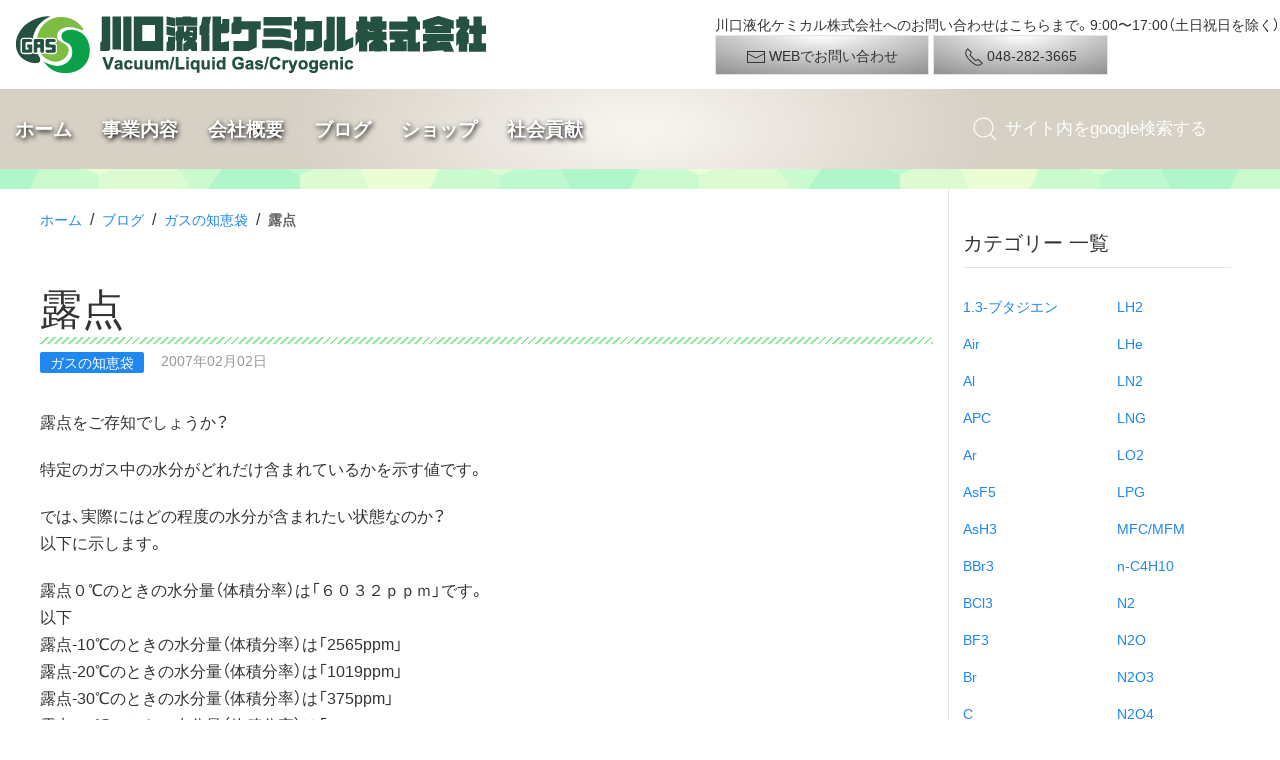

--- FILE ---
content_type: text/html; charset=UTF-8
request_url: https://klchem.co.jp/blog/2007/02/post-327.php
body_size: 11173
content:
<!DOCTYPE html>
<!-- OGP用 -->
<html lang="ja" prefix="og: http://ogp.me/ns#">
<head>
<meta charset="utf-8">
<!-- ie11 最新モードに -->
<meta http-equiv="X-UA-Compatible" content="IE=edge">
<!-- iphone 電話番号自動リンクをなしに -->
<meta name="format-detection" content="telephone=no">
<meta name="viewport" content="width=device-width, initial-scale=1">

<!-- Google Tag Manager -->
<script>(function(w,d,s,l,i){w[l]=w[l]||[];w[l].push({'gtm.start':
new Date().getTime(),event:'gtm.js'});var f=d.getElementsByTagName(s)[0],
j=d.createElement(s),dl=l!='dataLayer'?'&l='+l:'';j.async=true;j.src=
'https://www.googletagmanager.com/gtm.js?id='+i+dl;f.parentNode.insertBefore(j,f);
})(window,document,'script','dataLayer','GTM-MKZP8Z9');</script>
<!-- End Google Tag Manager -->

<title>露点 [ブログ] 川口液化ケミカル株式会社</title>
<meta name="description" content="露点をご存知でしょうか？ 特定のガス中の水分がどれだけ含まれているかを示す値です...
" />


<!-- お気に入りアイコン -->
<link rel="icon" type="image/png" href="/favicon.png">
<!-- iphoneアイコン -->
<link rel="apple-touch-icon" href="/img/apple-touch-icon.png">
<meta name="apple-mobile-web-app-title" content="川口液化ケミカル">

<!-- External CSS -->
<link rel="stylesheet" href="//cdn.jsdelivr.net/npm/yakuhanjp@3.0.0/dist/css/yakuhanjp.min.css">
<link rel="stylesheet" href="//cdn.jsdelivr.net/npm/yakuhanjp@3.0.0/dist/css/yakuhanmp.min.css">
<!-- Include CSS -->
<link rel="preload" href="https://klchem.co.jp/wp/wp-content/themes/klchem/css/uikit.min.css" as="style">
<link rel="stylesheet" href="https://klchem.co.jp/wp/wp-content/themes/klchem/css/uikit.min.css">

<link rel="stylesheet" href="https://klchem.co.jp/wp/wp-content/themes/klchem/style.css">

<!-- Include JS -->
<script src="https://klchem.co.jp/wp/wp-content/themes/klchem/js/uikit.min.js"></script>
<script src="https://klchem.co.jp/wp/wp-content/themes/klchem/js/uikit-icons.min.js"></script>
<script src="//code.jquery.com/jquery-3.3.1.min.js" integrity="sha256-FgpCb/KJQlLNfOu91ta32o/NMZxltwRo8QtmkMRdAu8=" crossorigin="anonymous"></script>
<script src="https://klchem.co.jp/wp/wp-content/themes/klchem/js/myscript.js"></script>

<script>
  window.dataLayer = window.dataLayer || [];
  function gtag(){dataLayer.push(arguments);}
  gtag('js', new Date());

  gtag('config', 'G-5CC2FZFSL0');
</script>
	
<!-- OGPの出力はワードプレスのfunctionで -->
<meta name='robots' content='index, follow, max-image-preview:large, max-snippet:-1, max-video-preview:-1' />

	<!-- This site is optimized with the Yoast SEO plugin v26.8 - https://yoast.com/product/yoast-seo-wordpress/ -->
	<link rel="canonical" href="https://klchem.co.jp/blog/2007/02/post-327.php" />
	<meta property="og:locale" content="ja_JP" />
	<meta property="og:type" content="article" />
	<meta property="og:title" content="露点 - 川口液化ケミカル株式会社" />
	<meta property="og:description" content="露点をご存知でしょうか？ 特定のガス中の水分がどれだけ含まれているかを示す値です..." />
	<meta property="og:url" content="https://klchem.co.jp/blog/2007/02/post-327.php" />
	<meta property="og:site_name" content="川口液化ケミカル株式会社" />
	<meta property="article:publisher" content="https://www.facebook.com/klchem/" />
	<meta property="og:image" content="https://klchem.co.jp/img/2019/02/ogp_image.jpg" />
	<meta property="og:image:width" content="600" />
	<meta property="og:image:height" content="600" />
	<meta property="og:image:type" content="image/jpeg" />
	<meta name="twitter:card" content="summary_large_image" />
	<script type="application/ld+json" class="yoast-schema-graph">{"@context":"https://schema.org","@graph":[{"@type":"WebPage","@id":"https://klchem.co.jp/blog/2007/02/post-327.php","url":"https://klchem.co.jp/blog/2007/02/post-327.php","name":"露点 - 川口液化ケミカル株式会社","isPartOf":{"@id":"https://klchem.co.jp/#website"},"datePublished":"2007-02-02T09:40:08+00:00","breadcrumb":{"@id":"https://klchem.co.jp/blog/2007/02/post-327.php#breadcrumb"},"inLanguage":"ja","potentialAction":[{"@type":"ReadAction","target":["https://klchem.co.jp/blog/2007/02/post-327.php"]}]},{"@type":"BreadcrumbList","@id":"https://klchem.co.jp/blog/2007/02/post-327.php#breadcrumb","itemListElement":[{"@type":"ListItem","position":1,"name":"ホーム","item":"https://klchem.co.jp/"},{"@type":"ListItem","position":2,"name":"ブログ","item":"https://klchem.co.jp/blog"},{"@type":"ListItem","position":3,"name":"ガスの知恵袋","item":"https://klchem.co.jp/blog/gr/cat3"},{"@type":"ListItem","position":4,"name":"露点"}]},{"@type":"WebSite","@id":"https://klchem.co.jp/#website","url":"https://klchem.co.jp/","name":"川口液化ケミカル株式会社","description":"川口液化ケミカル株式会社では、昭和３０年代から培ったガス利用設備・機器の設置、ガスの供給を手がけたノウハウを用いて、お客様に最適なプランをご提供させていただきます","publisher":{"@id":"https://klchem.co.jp/#organization"},"potentialAction":[{"@type":"SearchAction","target":{"@type":"EntryPoint","urlTemplate":"https://klchem.co.jp/?s={search_term_string}"},"query-input":{"@type":"PropertyValueSpecification","valueRequired":true,"valueName":"search_term_string"}}],"inLanguage":"ja"},{"@type":"Organization","@id":"https://klchem.co.jp/#organization","name":"川口液化ケミカル株式会社","url":"https://klchem.co.jp/","logo":{"@type":"ImageObject","inLanguage":"ja","@id":"https://klchem.co.jp/#/schema/logo/image/","url":"https://klchem.co.jp/img/2018/09/logo.png","contentUrl":"https://klchem.co.jp/img/2018/09/logo.png","width":473,"height":59,"caption":"川口液化ケミカル株式会社"},"image":{"@id":"https://klchem.co.jp/#/schema/logo/image/"},"sameAs":["https://www.facebook.com/klchem/"]}]}</script>
	<!-- / Yoast SEO plugin. -->


<style id='wp-img-auto-sizes-contain-inline-css' type='text/css'>
img:is([sizes=auto i],[sizes^="auto," i]){contain-intrinsic-size:3000px 1500px}
/*# sourceURL=wp-img-auto-sizes-contain-inline-css */
</style>
<style id='wp-block-library-inline-css' type='text/css'>
:root{--wp-block-synced-color:#7a00df;--wp-block-synced-color--rgb:122,0,223;--wp-bound-block-color:var(--wp-block-synced-color);--wp-editor-canvas-background:#ddd;--wp-admin-theme-color:#007cba;--wp-admin-theme-color--rgb:0,124,186;--wp-admin-theme-color-darker-10:#006ba1;--wp-admin-theme-color-darker-10--rgb:0,107,160.5;--wp-admin-theme-color-darker-20:#005a87;--wp-admin-theme-color-darker-20--rgb:0,90,135;--wp-admin-border-width-focus:2px}@media (min-resolution:192dpi){:root{--wp-admin-border-width-focus:1.5px}}.wp-element-button{cursor:pointer}:root .has-very-light-gray-background-color{background-color:#eee}:root .has-very-dark-gray-background-color{background-color:#313131}:root .has-very-light-gray-color{color:#eee}:root .has-very-dark-gray-color{color:#313131}:root .has-vivid-green-cyan-to-vivid-cyan-blue-gradient-background{background:linear-gradient(135deg,#00d084,#0693e3)}:root .has-purple-crush-gradient-background{background:linear-gradient(135deg,#34e2e4,#4721fb 50%,#ab1dfe)}:root .has-hazy-dawn-gradient-background{background:linear-gradient(135deg,#faaca8,#dad0ec)}:root .has-subdued-olive-gradient-background{background:linear-gradient(135deg,#fafae1,#67a671)}:root .has-atomic-cream-gradient-background{background:linear-gradient(135deg,#fdd79a,#004a59)}:root .has-nightshade-gradient-background{background:linear-gradient(135deg,#330968,#31cdcf)}:root .has-midnight-gradient-background{background:linear-gradient(135deg,#020381,#2874fc)}:root{--wp--preset--font-size--normal:16px;--wp--preset--font-size--huge:42px}.has-regular-font-size{font-size:1em}.has-larger-font-size{font-size:2.625em}.has-normal-font-size{font-size:var(--wp--preset--font-size--normal)}.has-huge-font-size{font-size:var(--wp--preset--font-size--huge)}.has-text-align-center{text-align:center}.has-text-align-left{text-align:left}.has-text-align-right{text-align:right}.has-fit-text{white-space:nowrap!important}#end-resizable-editor-section{display:none}.aligncenter{clear:both}.items-justified-left{justify-content:flex-start}.items-justified-center{justify-content:center}.items-justified-right{justify-content:flex-end}.items-justified-space-between{justify-content:space-between}.screen-reader-text{border:0;clip-path:inset(50%);height:1px;margin:-1px;overflow:hidden;padding:0;position:absolute;width:1px;word-wrap:normal!important}.screen-reader-text:focus{background-color:#ddd;clip-path:none;color:#444;display:block;font-size:1em;height:auto;left:5px;line-height:normal;padding:15px 23px 14px;text-decoration:none;top:5px;width:auto;z-index:100000}html :where(.has-border-color){border-style:solid}html :where([style*=border-top-color]){border-top-style:solid}html :where([style*=border-right-color]){border-right-style:solid}html :where([style*=border-bottom-color]){border-bottom-style:solid}html :where([style*=border-left-color]){border-left-style:solid}html :where([style*=border-width]){border-style:solid}html :where([style*=border-top-width]){border-top-style:solid}html :where([style*=border-right-width]){border-right-style:solid}html :where([style*=border-bottom-width]){border-bottom-style:solid}html :where([style*=border-left-width]){border-left-style:solid}html :where(img[class*=wp-image-]){height:auto;max-width:100%}:where(figure){margin:0 0 1em}html :where(.is-position-sticky){--wp-admin--admin-bar--position-offset:var(--wp-admin--admin-bar--height,0px)}@media screen and (max-width:600px){html :where(.is-position-sticky){--wp-admin--admin-bar--position-offset:0px}}

/*# sourceURL=wp-block-library-inline-css */
</style><style id='global-styles-inline-css' type='text/css'>
:root{--wp--preset--aspect-ratio--square: 1;--wp--preset--aspect-ratio--4-3: 4/3;--wp--preset--aspect-ratio--3-4: 3/4;--wp--preset--aspect-ratio--3-2: 3/2;--wp--preset--aspect-ratio--2-3: 2/3;--wp--preset--aspect-ratio--16-9: 16/9;--wp--preset--aspect-ratio--9-16: 9/16;--wp--preset--color--black: #000000;--wp--preset--color--cyan-bluish-gray: #abb8c3;--wp--preset--color--white: #ffffff;--wp--preset--color--pale-pink: #f78da7;--wp--preset--color--vivid-red: #cf2e2e;--wp--preset--color--luminous-vivid-orange: #ff6900;--wp--preset--color--luminous-vivid-amber: #fcb900;--wp--preset--color--light-green-cyan: #7bdcb5;--wp--preset--color--vivid-green-cyan: #00d084;--wp--preset--color--pale-cyan-blue: #8ed1fc;--wp--preset--color--vivid-cyan-blue: #0693e3;--wp--preset--color--vivid-purple: #9b51e0;--wp--preset--gradient--vivid-cyan-blue-to-vivid-purple: linear-gradient(135deg,rgb(6,147,227) 0%,rgb(155,81,224) 100%);--wp--preset--gradient--light-green-cyan-to-vivid-green-cyan: linear-gradient(135deg,rgb(122,220,180) 0%,rgb(0,208,130) 100%);--wp--preset--gradient--luminous-vivid-amber-to-luminous-vivid-orange: linear-gradient(135deg,rgb(252,185,0) 0%,rgb(255,105,0) 100%);--wp--preset--gradient--luminous-vivid-orange-to-vivid-red: linear-gradient(135deg,rgb(255,105,0) 0%,rgb(207,46,46) 100%);--wp--preset--gradient--very-light-gray-to-cyan-bluish-gray: linear-gradient(135deg,rgb(238,238,238) 0%,rgb(169,184,195) 100%);--wp--preset--gradient--cool-to-warm-spectrum: linear-gradient(135deg,rgb(74,234,220) 0%,rgb(151,120,209) 20%,rgb(207,42,186) 40%,rgb(238,44,130) 60%,rgb(251,105,98) 80%,rgb(254,248,76) 100%);--wp--preset--gradient--blush-light-purple: linear-gradient(135deg,rgb(255,206,236) 0%,rgb(152,150,240) 100%);--wp--preset--gradient--blush-bordeaux: linear-gradient(135deg,rgb(254,205,165) 0%,rgb(254,45,45) 50%,rgb(107,0,62) 100%);--wp--preset--gradient--luminous-dusk: linear-gradient(135deg,rgb(255,203,112) 0%,rgb(199,81,192) 50%,rgb(65,88,208) 100%);--wp--preset--gradient--pale-ocean: linear-gradient(135deg,rgb(255,245,203) 0%,rgb(182,227,212) 50%,rgb(51,167,181) 100%);--wp--preset--gradient--electric-grass: linear-gradient(135deg,rgb(202,248,128) 0%,rgb(113,206,126) 100%);--wp--preset--gradient--midnight: linear-gradient(135deg,rgb(2,3,129) 0%,rgb(40,116,252) 100%);--wp--preset--font-size--small: 13px;--wp--preset--font-size--medium: 20px;--wp--preset--font-size--large: 36px;--wp--preset--font-size--x-large: 42px;--wp--preset--spacing--20: 0.44rem;--wp--preset--spacing--30: 0.67rem;--wp--preset--spacing--40: 1rem;--wp--preset--spacing--50: 1.5rem;--wp--preset--spacing--60: 2.25rem;--wp--preset--spacing--70: 3.38rem;--wp--preset--spacing--80: 5.06rem;--wp--preset--shadow--natural: 6px 6px 9px rgba(0, 0, 0, 0.2);--wp--preset--shadow--deep: 12px 12px 50px rgba(0, 0, 0, 0.4);--wp--preset--shadow--sharp: 6px 6px 0px rgba(0, 0, 0, 0.2);--wp--preset--shadow--outlined: 6px 6px 0px -3px rgb(255, 255, 255), 6px 6px rgb(0, 0, 0);--wp--preset--shadow--crisp: 6px 6px 0px rgb(0, 0, 0);}:where(.is-layout-flex){gap: 0.5em;}:where(.is-layout-grid){gap: 0.5em;}body .is-layout-flex{display: flex;}.is-layout-flex{flex-wrap: wrap;align-items: center;}.is-layout-flex > :is(*, div){margin: 0;}body .is-layout-grid{display: grid;}.is-layout-grid > :is(*, div){margin: 0;}:where(.wp-block-columns.is-layout-flex){gap: 2em;}:where(.wp-block-columns.is-layout-grid){gap: 2em;}:where(.wp-block-post-template.is-layout-flex){gap: 1.25em;}:where(.wp-block-post-template.is-layout-grid){gap: 1.25em;}.has-black-color{color: var(--wp--preset--color--black) !important;}.has-cyan-bluish-gray-color{color: var(--wp--preset--color--cyan-bluish-gray) !important;}.has-white-color{color: var(--wp--preset--color--white) !important;}.has-pale-pink-color{color: var(--wp--preset--color--pale-pink) !important;}.has-vivid-red-color{color: var(--wp--preset--color--vivid-red) !important;}.has-luminous-vivid-orange-color{color: var(--wp--preset--color--luminous-vivid-orange) !important;}.has-luminous-vivid-amber-color{color: var(--wp--preset--color--luminous-vivid-amber) !important;}.has-light-green-cyan-color{color: var(--wp--preset--color--light-green-cyan) !important;}.has-vivid-green-cyan-color{color: var(--wp--preset--color--vivid-green-cyan) !important;}.has-pale-cyan-blue-color{color: var(--wp--preset--color--pale-cyan-blue) !important;}.has-vivid-cyan-blue-color{color: var(--wp--preset--color--vivid-cyan-blue) !important;}.has-vivid-purple-color{color: var(--wp--preset--color--vivid-purple) !important;}.has-black-background-color{background-color: var(--wp--preset--color--black) !important;}.has-cyan-bluish-gray-background-color{background-color: var(--wp--preset--color--cyan-bluish-gray) !important;}.has-white-background-color{background-color: var(--wp--preset--color--white) !important;}.has-pale-pink-background-color{background-color: var(--wp--preset--color--pale-pink) !important;}.has-vivid-red-background-color{background-color: var(--wp--preset--color--vivid-red) !important;}.has-luminous-vivid-orange-background-color{background-color: var(--wp--preset--color--luminous-vivid-orange) !important;}.has-luminous-vivid-amber-background-color{background-color: var(--wp--preset--color--luminous-vivid-amber) !important;}.has-light-green-cyan-background-color{background-color: var(--wp--preset--color--light-green-cyan) !important;}.has-vivid-green-cyan-background-color{background-color: var(--wp--preset--color--vivid-green-cyan) !important;}.has-pale-cyan-blue-background-color{background-color: var(--wp--preset--color--pale-cyan-blue) !important;}.has-vivid-cyan-blue-background-color{background-color: var(--wp--preset--color--vivid-cyan-blue) !important;}.has-vivid-purple-background-color{background-color: var(--wp--preset--color--vivid-purple) !important;}.has-black-border-color{border-color: var(--wp--preset--color--black) !important;}.has-cyan-bluish-gray-border-color{border-color: var(--wp--preset--color--cyan-bluish-gray) !important;}.has-white-border-color{border-color: var(--wp--preset--color--white) !important;}.has-pale-pink-border-color{border-color: var(--wp--preset--color--pale-pink) !important;}.has-vivid-red-border-color{border-color: var(--wp--preset--color--vivid-red) !important;}.has-luminous-vivid-orange-border-color{border-color: var(--wp--preset--color--luminous-vivid-orange) !important;}.has-luminous-vivid-amber-border-color{border-color: var(--wp--preset--color--luminous-vivid-amber) !important;}.has-light-green-cyan-border-color{border-color: var(--wp--preset--color--light-green-cyan) !important;}.has-vivid-green-cyan-border-color{border-color: var(--wp--preset--color--vivid-green-cyan) !important;}.has-pale-cyan-blue-border-color{border-color: var(--wp--preset--color--pale-cyan-blue) !important;}.has-vivid-cyan-blue-border-color{border-color: var(--wp--preset--color--vivid-cyan-blue) !important;}.has-vivid-purple-border-color{border-color: var(--wp--preset--color--vivid-purple) !important;}.has-vivid-cyan-blue-to-vivid-purple-gradient-background{background: var(--wp--preset--gradient--vivid-cyan-blue-to-vivid-purple) !important;}.has-light-green-cyan-to-vivid-green-cyan-gradient-background{background: var(--wp--preset--gradient--light-green-cyan-to-vivid-green-cyan) !important;}.has-luminous-vivid-amber-to-luminous-vivid-orange-gradient-background{background: var(--wp--preset--gradient--luminous-vivid-amber-to-luminous-vivid-orange) !important;}.has-luminous-vivid-orange-to-vivid-red-gradient-background{background: var(--wp--preset--gradient--luminous-vivid-orange-to-vivid-red) !important;}.has-very-light-gray-to-cyan-bluish-gray-gradient-background{background: var(--wp--preset--gradient--very-light-gray-to-cyan-bluish-gray) !important;}.has-cool-to-warm-spectrum-gradient-background{background: var(--wp--preset--gradient--cool-to-warm-spectrum) !important;}.has-blush-light-purple-gradient-background{background: var(--wp--preset--gradient--blush-light-purple) !important;}.has-blush-bordeaux-gradient-background{background: var(--wp--preset--gradient--blush-bordeaux) !important;}.has-luminous-dusk-gradient-background{background: var(--wp--preset--gradient--luminous-dusk) !important;}.has-pale-ocean-gradient-background{background: var(--wp--preset--gradient--pale-ocean) !important;}.has-electric-grass-gradient-background{background: var(--wp--preset--gradient--electric-grass) !important;}.has-midnight-gradient-background{background: var(--wp--preset--gradient--midnight) !important;}.has-small-font-size{font-size: var(--wp--preset--font-size--small) !important;}.has-medium-font-size{font-size: var(--wp--preset--font-size--medium) !important;}.has-large-font-size{font-size: var(--wp--preset--font-size--large) !important;}.has-x-large-font-size{font-size: var(--wp--preset--font-size--x-large) !important;}
/*# sourceURL=global-styles-inline-css */
</style>

<style id='classic-theme-styles-inline-css' type='text/css'>
/*! This file is auto-generated */
.wp-block-button__link{color:#fff;background-color:#32373c;border-radius:9999px;box-shadow:none;text-decoration:none;padding:calc(.667em + 2px) calc(1.333em + 2px);font-size:1.125em}.wp-block-file__button{background:#32373c;color:#fff;text-decoration:none}
/*# sourceURL=/wp-includes/css/classic-themes.min.css */
</style>
<link rel='stylesheet' id='wp-pagenavi-css' href='https://klchem.co.jp/wp/wp-content/plugins/wp-pagenavi/pagenavi-css.css?ver=2.70' type='text/css' media='all' />
</head>
<body class="wp-singular blog-template-default single single-blog postid-1397 wp-theme-klchem">
<!-- Google Tag Manager (noscript) -->
<noscript><iframe src="//www.googletagmanager.com/ns.html?id=GTM-MKZP8Z9" height="0" width="0" style="display:none;visibility:hidden"></iframe></noscript>
<!-- End Google Tag Manager (noscript) -->
<!-- Global site tag (gtag.js) - Google Analytics -->
<script async src="https://www.googletagmanager.com/gtag/js?id=G-5CC2FZFSL0"></script>


<!-- ヘッダー -->
<header>
  <div class="uk-flex-middle" uk-grid>
    <!-- ロゴ -->
    <div class="uk-width-1-2@m">
    <a class="uk-logo" href="https://klchem.co.jp"><img data-src="/img/common/logo.png" width="" height="" alt="" uk-img></a>
    </div>

    <div class="uk-width-expand@m uk-visible@m">
      <div class="uk-align-right">
      <p class="uk-text-small">川口液化ケミカル株式会社へのお問い合わせはこちらまで。9:00〜17:00（土日祝日を除く）</p>
      <a class="uk-button uk-button-default btnmail" href="/company/contact.php"><span uk-icon="mail"></span> WEBでお問い合わせ</a>
      <a class="uk-button uk-button-default btntel" href="tel:0482823665"><span uk-icon="receiver"></span> 048-282-3665</a>
      </div>
    </div>

    <!-- スマホナビ -->
    <div id="nav_sp" class="uk-offcanvas-content uk-hidden@m uk-margin-remove">

      <form name="sp" class="" method="get" action="https://www.google.co.jp/search" target="_blank">
        <input type="hidden" name="ie" value="UTF-8" /><input type="hidden" name="oe" value="UTF-8" /><input type="hidden" name="hl" value="ja" />
        <input type="hidden" name="domains" value="klchem.co.jp" /><input type="hidden" name="sitesearch" value="klchem.co.jp" />

        <div class="uk-grid-small" uk-grid>
        <div class="uk-width-expand"><input type="search" name="q" placeholder="googleで"></div>
        <div class="uk-width-1-5"><input type="submit" name="submit" value="検索"></div>
        </div>
      </form>

      <div class="uk-grid-collapse uk-child-width-1-3 uk-flex-center uk-text-center uk-grid-match" uk-grid>
        <div class="uk-padding-remove"><a class="uk-button uk-button-default" href="/company/contact.php"><span uk-icon="mail"></span><br>WEB</a></div>
        <div class="uk-padding-remove"><a class="uk-button uk-button-default" href="tel:0482823665"><span uk-icon="receiver"></span><br>TEL</a></div>
        <div class="uk-padding-remove"><button class="uk-button uk-button-default" type="button" uk-toggle="target: #offcanvas-nav"><span uk-icon="menu"></span>menu</button></div>
      </div>

    <div id="offcanvas-nav" uk-offcanvas="flip: true; overlay: true">
    <div class="uk-offcanvas-bar">

    <ul class="uk-nav uk-nav-default">
      <li class="uk-nav-header">Menu</li>
      <li><a href="/">ホーム</a></li>

      <li class="uk-parent">
        <li class="uk-nav-header">事業内容</li>
        <ul class="uk-nav-sub">
          <li><a href="/mfc">マスフロー</a></li>
          <li><a href="/industry">工業用ガス</a></li>
          <li><a href="/industry/tokusyugas.php">特殊ガス</a></li>
          <li><a href="/piping">配管工事</a></li>
          <li><a href="/vacuum">真空機器</a></li>
          <li><a href="/vacuum/vac_3.php">低温機器</a></li>
        </ul>
      </li>

      <li class="uk-parent">
        <li class="uk-nav-header">会社概要</li>
        <ul class="uk-nav-sub">
          <li><a href="/company">会社概要</a></li>
          <li><a href="/company/gyomu.php">業務内容</a></li>
          <li><a href="/company/history.php">沿革</a></li>
          <li><a href="/company/map.php">地図・アクセス</a></li>
        </ul>
      </li>

      <li class="uk-parent">
        <li class="uk-nav-header">ブログ</li>
        <ul class="uk-nav-sub">
          <li><a href="/blog">最新ブログ</a></li>
          <li><a href="/blog/2005/12/category.php">カテゴリー 一覧</a></li>
          <li><a href="/blog/2005/12/date.php">日付順 一覧</a></li>
          <li><a href="/faq">Ｑ＆Ａ</a></li>
        </ul>
      </li>

      <li class="uk-parent">
        <li class="uk-nav-header">ショップ</li>
        <ul class="uk-nav-sub">
          <li><a href="/store">ショップ</a></li>
          <li><a href="/reuse">中古機器</a></li>
        </ul>
      </li>

      <li class="uk-parent">
        <li class="uk-nav-header">社会貢献</li>
        <ul class="uk-nav-sub">
          <li><a href="/organic">無農薬稲作</a></li>
          <li><a href="/choco">チョコ募金</a></li>
          <li><a href="/antena">アンテナ</a></li>
          <li><a href="/japanheart">ジャパンハート</a></li>
        </ul>
      </li>
    </ul>
    </div>
    </div><!-- /#offcanvas -->

    </div>
    <!-- /スマホナビ -->
  </div>


<!-- pcナビ -->
  <nav id="nav_pc" class="uk-navbar-container uk-visible@m" uk-navbar>
  <div class="uk-navbar-left">
    <ul class="uk-navbar-nav">
    <li><a href="/">ホーム</a></li>

    <li>
      <a href="#">事業内容</a>
      <div class="uk-navbar-dropdown">
      <ul class="uk-nav uk-navbar-dropdown-nav">
      <li><a href="/mfc">マスフロー</a></li>
      <li><a href="/industry">工業用ガス</a></li>
      <li><a href="/industry/tokusyugas.php">特殊ガス</a></li>
      <li><a href="/piping">配管工事</a></li>
      <li><a href="/vacuum">真空機器</a></li>
      <li><a href="/vacuum/vac_3.php">低温機器</a></li>
      </ul>
      </div>
    </li>

    <li>
      <a href="#">会社概要</a>
      <div class="uk-navbar-dropdown">
      <ul class="uk-nav uk-navbar-dropdown-nav">
      <li><a href="/company">会社概要</a></li>
      <li><a href="/company/gyomu.php">業務内容</a></li>
      <li><a href="/company/history.php">沿革</a></li>
      <li><a href="/company/map.php">地図・アクセス</a></li>
      </ul>
      </div>
    </li>

    <li>
      <a href="#">ブログ</a>
      <div class="uk-navbar-dropdown">
      <ul class="uk-nav uk-navbar-dropdown-nav">
      <li><a href="/blog">最新ブログ</a></li>
      <li><a href="/blog/2005/12/category.php">カテゴリー 一覧</a></li>
      <li><a href="/blog/2005/12/date.php">日付順 一覧</a></li>
      <li class="uk-nav-divider"></li>
      <li><a href="/faq">Ｑ＆Ａ</a></li>
      </ul>
      </div>
    </li>

    <li>
      <a href="#">ショップ</a>
      <div class="uk-navbar-dropdown">
      <ul class="uk-nav uk-navbar-dropdown-nav">
      <li><a href="/store">ショップ</a></li>
      <li><a href="/reuse">中古機器</a></li>
      </ul>
      </div>
    </li>

    <li>
      <a href="#">社会貢献</a>
      <div class="uk-navbar-dropdown">
      <ul class="uk-nav uk-navbar-dropdown-nav">
      <li><a href="/organic">無農薬稲作</a></li>
      <li><a href="/choco">チョコ募金</a></li>
      <li><a href="/antena">アンテナ</a></li>
      </ul>
      </div>
    </li>

    </ul>
  </div>

  <div class="uk-navbar-right">
    <div class="uk-navbar-item">
    <form name="pc" class="uk-search uk-search-navbar" method="get" action="https://www.google.co.jp/search" target="_blank">
      <input type="hidden" name="ie" value="UTF-8" /><input type="hidden" name="oe" value="UTF-8" /><input type="hidden" name="hl" value="ja" />
      <input type="hidden" name="domains" value="klchem.co.jp" /><input type="hidden" name="sitesearch" value="klchem.co.jp" />
    <span uk-search-icon></span>
    <input class="uk-search-input" type="search" name="q" placeholder="サイト内をgoogle検索する">
    </form>
    </div>
  </div>

  </nav>
<!-- /pcナビ -->

</header>

<!-- コンテンツ -->
<div class="uk-container uk-margin-top" id="maincont">
<div class="uk-grid-small uk-grid-divider" uk-grid>
  <!-- メイン -->
  <div class="uk-width-3-4@m">
    <!-- パンくず -->
    <p class="uk-breadcrumb"><span><span><a href="https://klchem.co.jp/">ホーム</a></span> &nbsp;/&nbsp; <span><a href="https://klchem.co.jp/blog">ブログ</a></span> &nbsp;/&nbsp; <span><a href="https://klchem.co.jp/blog/gr/cat3">ガスの知恵袋</a></span> &nbsp;/&nbsp; <span class="breadcrumb_last" aria-current="page"><strong>露点</strong></span></span></p>
    <!-- 主コンテンツ -->
            <article class="uk-article">
      <h1>露点</h1>
      <p class="uk-article-meta">
      <a href="/blog/gr/cat3"><span class="uk-label">ガスの知恵袋</span></a>       　2007年02月02日</p>

      <p>露点をご存知でしょうか？</p>
<p>特定のガス中の水分がどれだけ含まれているかを示す値です。</p>
<p>では、実際にはどの程度の水分が含まれたい状態なのか？<br />
以下に示します。</p>
<p>露点０℃のときの水分量（体積分率）は「６０３２ｐｐｍ」です。<br />
以下<br />
露点-10℃のときの水分量（体積分率）は「2565ppm」<br />
露点-20℃のときの水分量（体積分率）は「1019ppm」<br />
露点-30℃のときの水分量（体積分率）は「375ppm」<br />
露点-40℃のときの水分量（体積分率）は「126.7ppm」<br />
露点-50℃のときの水分量（体積分率）は「38.84ppm」<br />
露点-60℃のときの水分量（体積分率）は「10.67ppm」<br />
<strong>露点-70℃</strong>のときの水分量（体積分率）は「2581<strong>ppb</strong>」<br />
露点-80℃のときの水分量（体積分率）は「540.1ppb」<br />
露点-90℃のときの水分量（体積分率）は「95.44ppb」<br />
露点-100℃のときの水分量（体積分率）は「13.84ppb」<br />
<strong>露点-110℃</strong>のときの水分量（体積分率）は「1588<strong>ppt</strong>」<br />
となります。</p>
<p>故に真空中に導入するガスに含まれる水分がこれだけ異なるわけですので<br />
一般ガスをむやみに大気開放ガスとして使用するとせっかくの<br />
チャンバーが水分で汚すことになるわけです。</p>
<p>真空破壊導入用の高純度ガスのご相談ご用命は<br />
川口液化ケミカル株式会社まで<br />
ご相談ください。</p>
<p>ＴＥＬ　048-282-3665</p>
<p>ありがとうございます。<br />
よろしくお願い致します。</p>
<p>
今日の埼玉川口のお天気は？<br />
　2007年2月2日<br />
　<strong>天気　晴れ<br />
　ボンベ庫内の温度　朝３℃、昼５℃、夜１℃</strong><br />
です。</p>
<p>東海道線京都近くでの積雪は相当な量でした。<br />
新幹線も３０分以上の遅れやダイヤの乱れが<br />
在来線まで及びました。<br />
冷え込みも厳しかったです。</p>
<p>人生の格言<br />
大自然の教えとは？<br />
「自然は生きている。<br />
　而して人間以上に強く高い意志をもっている。<br />
　時には君がつかっている日本語そのものよりも<br />
　もっと感情の表現の豊な平明な言葉で<br />
　自然は君に話しかける。」<br />
（有島武朗）</p>

    </article>
    
    
  </div>

  <!-- サイド -->
  <div class="" id="sidecont">
    <h4 class="uk-heading-divider uk-margin-medium-top">カテゴリー 一覧</h4>
<ul class="uk-nav-default uk-nav-parent-icon uk-column-1-2" uk-nav>

    <li><a href="/blog/gr/13_" title="1.3-ブタジエン">1.3-ブタジエン</a></li>
    <li><a href="/blog/gr/air" title="空気">Air</a></li>
    <li><a href="/blog/gr/al" title="アルミニウム">Al</a></li>
    <li><a href="/blog/gr/apc" title="APC">APC</a></li>
    <li><a href="/blog/gr/ar" title="アルゴン">Ar</a></li>
    <li><a href="/blog/gr/asf5" title="五フッ化ヒ素">AsF5</a></li>
    <li><a href="/blog/gr/ash3" title="アルシン">AsH3</a></li>
    <li><a href="/blog/gr/bbr3" title="三臭化ホウ素">BBr3</a></li>
    <li><a href="/blog/gr/bcl3" title="三塩化ホウ素">BCl3</a></li>
    <li><a href="/blog/gr/bf3" title="三フッ化ホウ素">BF3</a></li>
    <li><a href="/blog/gr/br" title="">Br</a></li>
    <li><a href="/blog/gr/c" title="炭素">C</a></li>
    <li><a href="/blog/gr/c2h2" title="アセチレン">C2H2</a></li>
    <li><a href="/blog/gr/c2h4" title="エチレン">C2H4</a></li>
    <li><a href="/blog/gr/c2h4o" title="エチレンオキシド">C2H4O</a></li>
    <li><a href="/blog/gr/c2h6" title="エタン">C2H6</a></li>
    <li><a href="/blog/gr/c3h6" title="プロピレン">C3H6</a></li>
    <li><a href="/blog/gr/c3h6o" title="プロピオンアルデヒド">C3H6O</a></li>
    <li><a href="/blog/gr/c3h8" title="プロパン">C3H8</a></li>
    <li><a href="/blog/gr/c4h10" title="ブタン">C4H10</a></li>
    <li><a href="/blog/gr/c4h6" title="ブタジエン">C4H6</a></li>
    <li><a href="/blog/gr/c4h8" title="ブテン">C4H8</a></li>
    <li><a href="/blog/gr/c7h16" title="ヘプタン">C7H16</a></li>
    <li><a href="/blog/gr/c8h18" title="オクタン">C8H18</a></li>
    <li><a href="/blog/gr/cd" title="カドミウム">Cd</a></li>
    <li><a href="/blog/gr/cf4" title="四フッ化炭素">CF4</a></li>
    <li><a href="/blog/gr/ch4" title="メタン">CH4</a></li>
    <li><a href="/blog/gr/chf3" title="三フッ化メタン">CHF3</a></li>
    <li><a href="/blog/gr/cl2" title="塩素">Cl2</a></li>
    <li><a href="/blog/gr/cng" title="圧縮天然ガス">CNG</a></li>
    <li><a href="/blog/gr/co" title="一酸化炭素">CO</a></li>
    <li><a href="/blog/gr/co2" title="二酸化炭素">CO2</a></li>
    <li><a href="/blog/gr/cocl2" title="塩化コバルト">COCl2</a></li>
    <li><a href="/blog/gr/cs" title="セシウム">Cs</a></li>
    <li><a href="/blog/gr/cu" title="銅">Cu</a></li>
    <li><a href="/blog/gr/d2" title="重水素">D2</a></li>
    <li><a href="/blog/gr/dme" title="ジメチルエーテル">DME</a></li>
    <li><a href="/blog/gr/f2" title="フッ素">F2</a></li>
    <li><a href="/blog/gr/fe" title="鉄">Fe</a></li>
    <li><a href="/blog/gr/geh4" title="ゲルマン">GeH4</a></li>
    <li><a href="/blog/gr/h2" title="水素">H2</a></li>
    <li><a href="/blog/gr/h2o" title="水">H2O</a></li>
    <li><a href="/blog/gr/h2s" title="硫化水素">H2S</a></li>
    <li><a href="/blog/gr/h2se" title="セレン化水素">H2Se</a></li>
    <li><a href="/blog/gr/h2te" title="テルル化水素">H2Te</a></li>
    <li><a href="/blog/gr/hcl" title="塩化水素">HCl</a></li>
    <li><a href="/blog/gr/hcn" title="シアン化水素">HCN</a></li>
    <li><a href="/blog/gr/he" title="ヘリウム">He</a></li>
    <li><a href="/blog/gr/hf" title="フッ化水素">HF</a></li>
    <li><a href="/blog/gr/hg" title="水銀">Hg</a></li>
    <li><a href="/blog/gr/hi" title="ヨウ化水素">HI</a></li>
    <li><a href="/blog/gr/hno3" title="硝酸">HNO3</a></li>
    <li><a href="/blog/gr/i-c4h10" title="イソブタン">i-C4H10</a></li>
    <li><a href="/blog/gr/kcn" title="">KCN</a></li>
    <li><a href="/blog/gr/la" title="ランタン">La</a></li>
    <li><a href="/blog/gr/lh2" title="液体水素">LH2</a></li>
    <li><a href="/blog/gr/lhe" title="液体ヘリウム">LHe</a></li>
    <li><a href="/blog/gr/ln2" title="液体窒素">LN2</a></li>
    <li><a href="/blog/gr/lng" title="液化天然ガス">LNG</a></li>
    <li><a href="/blog/gr/lo2" title="液体酸素">LO2</a></li>
    <li><a href="/blog/gr/lpg" title="液化石油ガス">LPG</a></li>
    <li><a href="/blog/gr/mfcmfm" title="マスフローコントローラ">MFC/MFM</a></li>
    <li><a href="/blog/gr/n-c4h10" title="ノルマルブタン">n-C4H10</a></li>
    <li><a href="/blog/gr/n2" title="窒素">N2</a></li>
    <li><a href="/blog/gr/n2o" title="亜酸化窒素">N2O</a></li>
    <li><a href="/blog/gr/n2o3" title="三酸化二窒素">N2O3</a></li>
    <li><a href="/blog/gr/n2o4" title="四酸化ニ窒素">N2O4</a></li>
    <li><a href="/blog/gr/n2o5" title="五酸化二窒素">N2O5</a></li>
    <li><a href="/blog/gr/na" title="">Na</a></li>
    <li><a href="/blog/gr/ne" title="ネオン">Ne</a></li>
    <li><a href="/blog/gr/nf3" title="三フッ化窒素">NF3</a></li>
    <li><a href="/blog/gr/nh3" title="アンモニア">NH3</a></li>
    <li><a href="/blog/gr/no" title="一酸化窒素">NO</a></li>
    <li><a href="/blog/gr/no2" title="二酸化窒素">NO2</a></li>
    <li><a href="/blog/gr/no3" title="三酸化窒素">NO3</a></li>
    <li><a href="/blog/gr/o2" title="酸素">O2</a></li>
    <li><a href="/blog/gr/o3" title="オゾン">O3</a></li>
    <li><a href="/blog/gr/pb" title="">Pb</a></li>
    <li><a href="/blog/gr/pf3" title="三フッ化リン">PF3</a></li>
    <li><a href="/blog/gr/sf4" title="四フッ化硫黄">SF4</a></li>
    <li><a href="/blog/gr/sf6" title="六フッ化硫黄">SF6</a></li>
    <li><a href="/blog/gr/sich34" title="テトラメチルシラン">Si(CH3)4</a></li>
    <li><a href="/blog/gr/sicl4" title="四塩化ケイ素">SiCl4</a></li>
    <li><a href="/blog/gr/sif4" title="四フッ化ケイ素">SiF4</a></li>
    <li><a href="/blog/gr/sih2cl2" title="ジクロロシラン">SiH2Cl2</a></li>
    <li><a href="/blog/gr/sih4" title="モノシラン">SiH4</a></li>
    <li><a href="/blog/gr/sihcl3" title="トリクロロシラン">SiHCl3</a></li>
    <li><a href="/blog/gr/so2" title="二酸化硫黄">SO2</a></li>
    <li><a href="/blog/gr/tma" title="トリメチルアルミニウム">TMA</a></li>
    <li><a href="/blog/gr/tmg" title="トリメチルガリウム">TMG</a></li>
    <li><a href="/blog/gr/tms" title="テトラメチルシラン">TMS</a></li>
    <li><a href="/blog/gr/u" title="ウラン">U</a></li>
    <li><a href="/blog/gr/voc" title="揮発性有機化合物">VOC</a></li>
    <li><a href="/blog/gr/wf6" title="六フッ化タングステン">WF6</a></li>
    <li><a href="/blog/gr/xe" title="キセノン">Xe</a></li>
    <li><a href="/blog/gr/etc" title="その他">その他</a></li>
    <li><a href="/blog/gr/cat3" title="ガスの知恵袋">ガスの知恵袋</a></li>
    <li><a href="/blog/gr/cat4" title="ガス法規">ガス法規</a></li>
    <li><a href="/blog/gr/cat1" title="ニュース">ニュース</a></li>
    <li><a href="/blog/gr/cat55" title="低温(連載)">低温(連載)</a></li>
    <li><a href="/blog/gr/cat-147" title="初歩の「ガス」ネタ">初歩の「ガス」ネタ</a></li>
    <li><a href="/blog/gr/cat2" title="商品紹介">商品紹介</a></li>
    <li><a href="/blog/gr/cat-124" title="排ガス処理">排ガス処理</a></li>
    <li><a href="/blog/gr/cat62" title="特殊ガス">特殊ガス</a></li>
    <li><a href="/blog/gr/cat48" title="環境関連">環境関連</a></li>
    <li><a href="/blog/gr/cat6" title="真空の知恵">真空の知恵</a></li>
    <li><a href="/blog/gr/cat5" title="真空機器">真空機器</a></li>
    <li><a href="/blog/gr/cat-125" title="精製ガス">精製ガス</a></li>
    <li><a href="/blog/gr/%e9%9b%bb%e6%b0%97%e5%88%b6%e5%be%a1%e7%b3%bb" title="">電気制御系</a></li>
    <li><a href="/blog/gr/cat29" title="ﾌﾙｵﾛｶｰﾎﾞﾝ">ﾌﾙｵﾛｶｰﾎﾞﾝ</a></li>
  
</ul>

<h4 class="uk-heading-divider">日付順 一覧</h4>
<ul class="uk-nav-default uk-nav-parent-icon uk-column-1-2" uk-nav>
<li><a href="/blog/2025">2025年</a></li>
<li><a href="/blog/2024">2024年</a></li>
<li><a href="/blog/2023">2023年</a></li>
<li><a href="/blog/2022">2022年</a></li>
<li><a href="/blog/2021">2021年</a></li>
<li><a href="/blog/2020">2020年</a></li>
<li><a href="/blog/2019">2019年</a></li>
<li><a href="/blog/2018">2018年</a></li>
<li><a href="/blog/2017">2017年</a></li>
<li><a href="/blog/2016">2016年</a></li>
<li><a href="/blog/2015">2015年</a></li>
<li><a href="/blog/2014">2014年</a></li>
<li><a href="/blog/2013">2013年</a></li>
<li><a href="/blog/2012">2012年</a></li>
<li><a href="/blog/2011">2011年</a></li>
<li><a href="/blog/2010">2010年</a></li>
<li><a href="/blog/2009">2009年</a></li>
<li><a href="/blog/2008">2008年</a></li>
<li><a href="/blog/2007">2007年</a></li>
<li><a href="/blog/2006">2006年</a></li>
<li><a href="/blog/2005">2005年</a></li>
</ul>
  </div>

</div><!-- uk-grid -->
</div><!-- uk-container -->

<!-- 問い合わせ -->
<div class="uk-section uk-margin-medium-top uk-padding" id="foot_taiawase">
    <div class="uk-container uk-text-center">

      <p>川口液化ケミカル株式会社へご相談・ご質問ございましたら、ご連絡をお願い致します。9:00〜17:00（土日祝日を除く）</p>
      <a class="uk-button uk-button-primary uk-button-large" href="/company/contact.php"><span uk-icon="mail"></span> WEBでお問い合わせ</a>　
      <a class="uk-button uk-button-primary uk-button-large" href="tel:0482823665"><span uk-icon="receiver"></span> 048-282-3665</a>

    </div>
</div>



<!-- フッター -->
<footer class="uk-section uk-section-default uk-section-xsmall">
  <div class="uk-container uk-text-center">
  <!-- ページトップ -->
  <div id="page_top"><a class="uk-button uk-button" href="#top" uk-scroll ></a></div>
  <p class="copyright">Copyright &copy; 2003-2026 Kawaguchi Liquefaction Chemical Corporation All Rights Reserved.</p>
  </div>
</footer>

<script type="speculationrules">
{"prefetch":[{"source":"document","where":{"and":[{"href_matches":"/*"},{"not":{"href_matches":["/wp/wp-*.php","/wp/wp-admin/*","/img/*","/wp/wp-content/*","/wp/wp-content/plugins/*","/wp/wp-content/themes/klchem/*","/*\\?(.+)"]}},{"not":{"selector_matches":"a[rel~=\"nofollow\"]"}},{"not":{"selector_matches":".no-prefetch, .no-prefetch a"}}]},"eagerness":"conservative"}]}
</script>
</body></html>
